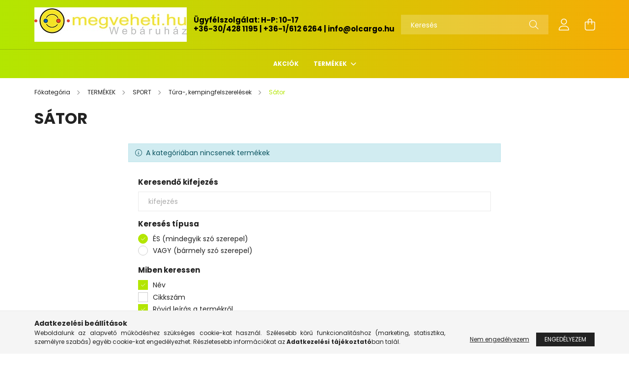

--- FILE ---
content_type: text/html; charset=UTF-8
request_url: https://megveheti.hu/Sator
body_size: 18196
content:
<!DOCTYPE html>
<html lang="hu">
<head>
    <meta charset="utf-8">
<meta name="description" content="Sátor, Túra-, kempingfelszerelések, SPORT, TERMÉKEK, A megveheti.hu webáruház háztartási-, egészség és szépségápolási kisgépek valamint játékok forgalmazásával ">
<meta name="robots" content="index, follow">
<meta http-equiv="X-UA-Compatible" content="IE=Edge">
<meta property="og:site_name" content="megveheti.hu Webáruház" />
<meta property="og:title" content="Sátor - Túra-, kempingfelszerelések - SPORT - TERMÉKEK - meg">
<meta property="og:description" content="Sátor, Túra-, kempingfelszerelések, SPORT, TERMÉKEK, A megveheti.hu webáruház háztartási-, egészség és szépségápolási kisgépek valamint játékok forgalmazásával ">
<meta property="og:type" content="website">
<meta property="og:url" content="https://megveheti.hu/Sator">
<meta name="mobile-web-app-capable" content="yes">
<meta name="apple-mobile-web-app-capable" content="yes">
<meta name="MobileOptimized" content="320">
<meta name="HandheldFriendly" content="true">

<title>Sátor - Túra-, kempingfelszerelések - SPORT - TERMÉKEK - meg</title>


<script>
var service_type="shop";
var shop_url_main="https://megveheti.hu";
var actual_lang="hu";
var money_len="0";
var money_thousend=" ";
var money_dec=",";
var shop_id=4211;
var unas_design_url="https:"+"/"+"/"+"megveheti.hu"+"/"+"!common_design"+"/"+"base"+"/"+"002103"+"/";
var unas_design_code='002103';
var unas_base_design_code='2100';
var unas_design_ver=4;
var unas_design_subver=4;
var unas_shop_url='https://megveheti.hu';
var responsive="yes";
var config_plus=new Array();
config_plus['product_tooltip']=1;
config_plus['money_type']='Ft';
config_plus['money_type_display']='Ft';
var lang_text=new Array();

var UNAS = UNAS || {};
UNAS.shop={"base_url":'https://megveheti.hu',"domain":'megveheti.hu',"username":'megveheti.unas.hu',"id":4211,"lang":'hu',"currency_type":'Ft',"currency_code":'HUF',"currency_rate":'1',"currency_length":0,"base_currency_length":0,"canonical_url":'https://megveheti.hu/Sator'};
UNAS.design={"code":'002103',"page":'product_list'};
UNAS.api_auth="02bf092a36bcd2eab14904f2cfab913b";
UNAS.customer={"email":'',"id":0,"group_id":0,"without_registration":0};
UNAS.shop["category_id"]="222874";
UNAS.shop["only_private_customer_can_purchase"] = false;
 

UNAS.text = {
    "button_overlay_close": `Bezár`,
    "popup_window": `Felugró ablak`,
    "list": `lista`,
    "updating_in_progress": `frissítés folyamatban`,
    "updated": `frissítve`,
    "is_opened": `megnyitva`,
    "is_closed": `bezárva`,
    "deleted": `törölve`,
    "consent_granted": `hozzájárulás megadva`,
    "consent_rejected": `hozzájárulás elutasítva`,
    "field_is_incorrect": `mező hibás`,
    "error_title": `Hiba!`,
    "product_variants": `termék változatok`,
    "product_added_to_cart": `A termék a kosárba került`,
    "product_added_to_cart_with_qty_problem": `A termékből csak [qty_added_to_cart] [qty_unit] került kosárba`,
    "product_removed_from_cart": `A termék törölve a kosárból`,
    "reg_title_name": `Név`,
    "reg_title_company_name": `Cégnév`,
    "number_of_items_in_cart": `Kosárban lévő tételek száma`,
    "cart_is_empty": `A kosár üres`,
    "cart_updated": `A kosár frissült`
};


UNAS.text["delete_from_compare"]= `Törlés összehasonlításból`;
UNAS.text["comparison"]= `Összehasonlítás`;

UNAS.text["delete_from_favourites"]= `Törlés a kedvencek közül`;
UNAS.text["add_to_favourites"]= `Kedvencekhez`;






window.lazySizesConfig=window.lazySizesConfig || {};
window.lazySizesConfig.loadMode=1;
window.lazySizesConfig.loadHidden=false;

window.dataLayer = window.dataLayer || [];
function gtag(){dataLayer.push(arguments)};
gtag('js', new Date());
</script>

<script src="https://megveheti.hu/!common_packages/jquery/jquery-3.2.1.js?mod_time=1759314984"></script>
<script src="https://megveheti.hu/!common_packages/jquery/plugins/migrate/migrate.js?mod_time=1759314984"></script>
<script src="https://megveheti.hu/!common_packages/jquery/plugins/autocomplete/autocomplete.js?mod_time=1759314984"></script>
<script src="https://megveheti.hu/!common_packages/jquery/plugins/tools/overlay/overlay.js?mod_time=1759314984"></script>
<script src="https://megveheti.hu/!common_packages/jquery/plugins/tools/toolbox/toolbox.expose.js?mod_time=1759314984"></script>
<script src="https://megveheti.hu/!common_packages/jquery/plugins/lazysizes/lazysizes.min.js?mod_time=1759314984"></script>
<script src="https://megveheti.hu/!common_packages/jquery/plugins/lazysizes/plugins/bgset/ls.bgset.min.js?mod_time=1759314984"></script>
<script src="https://megveheti.hu/!common_packages/jquery/own/shop_common/exploded/common.js?mod_time=1764831093"></script>
<script src="https://megveheti.hu/!common_packages/jquery/own/shop_common/exploded/common_overlay.js?mod_time=1759314984"></script>
<script src="https://megveheti.hu/!common_packages/jquery/own/shop_common/exploded/common_shop_popup.js?mod_time=1759314984"></script>
<script src="https://megveheti.hu/!common_packages/jquery/own/shop_common/exploded/page_product_list.js?mod_time=1759314984"></script>
<script src="https://megveheti.hu/!common_packages/jquery/own/shop_common/exploded/function_favourites.js?mod_time=1759314984"></script>
<script src="https://megveheti.hu/!common_packages/jquery/own/shop_common/exploded/function_compare.js?mod_time=1759314984"></script>
<script src="https://megveheti.hu/!common_packages/jquery/own/shop_common/exploded/function_product_print.js?mod_time=1759314984"></script>
<script src="https://megveheti.hu/!common_packages/jquery/own/shop_common/exploded/function_param_filter.js?mod_time=1764233415"></script>
<script src="https://megveheti.hu/!common_packages/jquery/plugins/hoverintent/hoverintent.js?mod_time=1759314984"></script>
<script src="https://megveheti.hu/!common_packages/jquery/own/shop_tooltip/shop_tooltip.js?mod_time=1759314984"></script>
<script src="https://megveheti.hu/!common_packages/jquery/plugins/responsive_menu/responsive_menu-unas.js?mod_time=1759314984"></script>
<script src="https://megveheti.hu/!common_design/base/002100/main.js?mod_time=1759314986"></script>
<script src="https://megveheti.hu/!common_packages/jquery/plugins/flickity/v3/flickity.pkgd.min.js?mod_time=1759314984"></script>
<script src="https://megveheti.hu/!common_packages/jquery/plugins/toastr/toastr.min.js?mod_time=1759314984"></script>
<script src="https://megveheti.hu/!common_packages/jquery/plugins/tippy/popper-2.4.4.min.js?mod_time=1759314984"></script>
<script src="https://megveheti.hu/!common_packages/jquery/plugins/tippy/tippy-bundle.umd.min.js?mod_time=1759314984"></script>

<link href="https://megveheti.hu/temp/shop_4211_f7a16b501610a0c1f9fe3294df280553.css?mod_time=1768822372" rel="stylesheet" type="text/css">

<link href="https://megveheti.hu/Sator" rel="canonical">
    <link id="favicon-32x32" rel="icon" type="image/png" href="https://megveheti.hu/!common_design/own/image/favicon_32x32.png" sizes="32x32">
    <link id="favicon-192x192" rel="icon" type="image/png" href="https://megveheti.hu/!common_design/own/image/favicon_192x192.png" sizes="192x192">
            <link rel="apple-touch-icon" href="https://megveheti.hu/!common_design/own/image/favicon_32x32.png" sizes="32x32">
        <link rel="apple-touch-icon" href="https://megveheti.hu/!common_design/own/image/favicon_192x192.png" sizes="192x192">
        <script>
        var google_consent=1;
    
        gtag('consent', 'default', {
           'ad_storage': 'denied',
           'ad_user_data': 'denied',
           'ad_personalization': 'denied',
           'analytics_storage': 'denied',
           'functionality_storage': 'denied',
           'personalization_storage': 'denied',
           'security_storage': 'granted'
        });

    
        gtag('consent', 'update', {
           'ad_storage': 'denied',
           'ad_user_data': 'denied',
           'ad_personalization': 'denied',
           'analytics_storage': 'denied',
           'functionality_storage': 'denied',
           'personalization_storage': 'denied',
           'security_storage': 'granted'
        });

        </script>
    <script async src="https://www.googletagmanager.com/gtag/js?id=UA-30121313-1"></script>    <script>
    gtag('config', 'UA-30121313-1');

        </script>
        <script>
    var google_analytics=1;

            gtag('event', 'view_item_list', {
              "currency": "HUF",
              "items": [
                                ],
              'non_interaction': true
        });
           </script>
           <script>
            gtag('config', 'AW-732937770');
        </script>
            <script>
        var google_ads=1;

                gtag('event','remarketing', {
            'ecomm_pagetype': 'category'        });
            </script>
    	<script>
	/* <![CDATA[ */
	$(document).ready(function() {
       $(document).bind("contextmenu",function(e) {
            return false;
       });
	});
	/* ]]> */
	</script>
	

    <meta content="width=device-width, initial-scale=1.0" name="viewport" />
    <link rel="preconnect" href="https://fonts.gstatic.com">
    <link rel="preload" href="https://fonts.googleapis.com/css2?family=Poppins:wght@400;700&display=swap" as="style" />
    <link rel="stylesheet" href="https://fonts.googleapis.com/css2?family=Poppins:wght@400;700&display=swap" media="print" onload="this.media='all'">
    <noscript>
        <link rel="stylesheet" href="https://fonts.googleapis.com/css2?family=Poppins:wght@400;700&display=swap" />
    </noscript>
    
    
    
    
    

    
    
    
            
        
        
        
        
        
    
    
</head>




<body class='design_ver4 design_subver1 design_subver2 design_subver3 design_subver4' id="ud_shop_art">
<div id="image_to_cart" style="display:none; position:absolute; z-index:100000;"></div>
<div class="overlay_common overlay_warning" id="overlay_cart_add"></div>
<script>$(document).ready(function(){ overlay_init("cart_add",{"onBeforeLoad":false}); });</script>
<div class="overlay_common overlay_dialog" id="overlay_save_filter"></div>
<script>$(document).ready(function(){ overlay_init("save_filter",{"closeOnEsc":true,"closeOnClick":true}); });</script>
<div id="overlay_login_outer"></div>	
	<script>
	$(document).ready(function(){
	    var login_redir_init="";

		$("#overlay_login_outer").overlay({
			onBeforeLoad: function() {
                var login_redir_temp=login_redir_init;
                if (login_redir_act!="") {
                    login_redir_temp=login_redir_act;
                    login_redir_act="";
                }

									$.ajax({
						type: "GET",
						async: true,
						url: "https://megveheti.hu/shop_ajax/ajax_popup_login.php",
						data: {
							shop_id:"4211",
							lang_master:"hu",
                            login_redir:login_redir_temp,
							explicit:"ok",
							get_ajax:"1"
						},
						success: function(data){
							$("#overlay_login_outer").html(data);
							if (unas_design_ver >= 5) $("#overlay_login_outer").modal('show');
							$('#overlay_login1 input[name=shop_pass_login]').keypress(function(e) {
								var code = e.keyCode ? e.keyCode : e.which;
								if(code.toString() == 13) {		
									document.form_login_overlay.submit();		
								}	
							});	
						}
					});
								},
			top: 50,
			mask: {
	color: "#000000",
	loadSpeed: 200,
	maskId: "exposeMaskOverlay",
	opacity: 0.7
},
			closeOnClick: (config_plus['overlay_close_on_click_forced'] === 1),
			onClose: function(event, overlayIndex) {
				$("#login_redir").val("");
			},
			load: false
		});
		
			});
	function overlay_login() {
		$(document).ready(function(){
			$("#overlay_login_outer").overlay().load();
		});
	}
	function overlay_login_remind() {
        if (unas_design_ver >= 5) {
            $("#overlay_remind").overlay().load();
        } else {
            $(document).ready(function () {
                $("#overlay_login_outer").overlay().close();
                setTimeout('$("#overlay_remind").overlay().load();', 250);
            });
        }
	}

    var login_redir_act="";
    function overlay_login_redir(redir) {
        login_redir_act=redir;
        $("#overlay_login_outer").overlay().load();
    }
	</script>  
	<div class="overlay_common overlay_info" id="overlay_remind"></div>
<script>$(document).ready(function(){ overlay_init("remind",[]); });</script>

	<script>
    	function overlay_login_error_remind() {
		$(document).ready(function(){
			load_login=0;
			$("#overlay_error").overlay().close();
			setTimeout('$("#overlay_remind").overlay().load();', 250);	
		});
	}
	</script>  
	<div class="overlay_common overlay_info" id="overlay_newsletter"></div>
<script>$(document).ready(function(){ overlay_init("newsletter",[]); });</script>

<script>
function overlay_newsletter() {
    $(document).ready(function(){
        $("#overlay_newsletter").overlay().load();
    });
}
</script>
<div class="overlay_common overlay_error" id="overlay_script"></div>
<script>$(document).ready(function(){ overlay_init("script",[]); });</script>
    <script>
    $(document).ready(function() {
        $.ajax({
            type: "GET",
            url: "https://megveheti.hu/shop_ajax/ajax_stat.php",
            data: {master_shop_id:"4211",get_ajax:"1"}
        });
    });
    </script>
    

<div id="container" class="no-slideshow  page_shop_art_222874 filter-not-exists">
            <header class="header position-relative">
            
            <div class="header-inner">
                <div class="header-container container">
                    <div class="row gutters-5 flex-nowrap justify-content-center align-items-center">
                            <div id="header_logo_img" class="js-element logo col-auto flex-shrink-1 order-2 order-xl-1" data-element-name="header_logo">
        <div class="header_logo-img-container">
            <div class="header_logo-img-wrapper">
                                                            <a href="https://megveheti.hu/">                        <picture>
                                                                                    <img                                  width="310" height="70"
                                                                  src="https://megveheti.hu/!common_design/custom/megveheti.unas.hu/element/layout_hu_header_logo-300x80_1_default.jpg?time=1707673221"
                                 srcset="https://megveheti.hu/!common_design/custom/megveheti.unas.hu/element/layout_hu_header_logo-300x80_1_default.jpg?time=1707673221 1x"
                                 alt="megveheti.hu Webáruház"/>
                        </picture>
                        </a>                                                </div>
        </div>
    </div>


                        <div class="header__left col-auto col-xl order-1 order-xl-2">
                            <div class="d-flex align-items-center justify-content-center">
                                <button type="button" class="hamburger__btn js-hamburger-btn dropdown--btn d-xl-none" id="hamburger__btn" aria-label="hamburger button" data-btn-for=".hamburger__dropdown">
                                    <span class="hamburger__btn-icon icon--hamburger"></span>
                                </button>
                                    <div class="js-element header_text_section_2 d-none d-xl-block" data-element-name="header_text_section_2">
        <div class="element__content ">
                            <div class="element__html slide-1"><p><span style="color: #000000; font-size: 15px;"><strong>Ügyfélszolgálat: H-P: 10-17</strong><strong></strong></span></p>
<p><span style="color: #000000; font-size: 15px;"><strong><a href="tel:+36-30/428-1195" style="color: #000000;">+36-30/428 1195</a></strong><strong> | <a href="tel:+36-30/428-1195" style="color: #000000;">+36-1/612 6264</a> | <a href="mailto:info@olcargo.hu" style="color: #000000;">info@olcargo.hu</a></strong></span></p></div>
                    </div>
    </div>

                            </div>
                        </div>

                        <div class="header__right col col-xl-auto order-3 py-3 py-lg-5">
                            <div class="d-flex align-items-center justify-content-end">
                                
                                
                                <div class="search-open-btn d-block d-lg-none icon--search text-center" onclick="toggleSearch();"></div>
                                <div class="search__container">
                                    <div class="search-box position-relative ml-auto container px-0 browser-is-chrome" id="box_search_content">
    <form name="form_include_search" id="form_include_search" action="https://megveheti.hu/shop_search.php" method="get">
        <div class="box-search-group mb-0">
            <input data-stay-visible-breakpoint="992" name="search" id="box_search_input" value=""
                   aria-label="Keresés" pattern=".{3,100}" title="Hosszabb kereső kifejezést írjon be!" placeholder="Keresés"
                   type="text" maxlength="100" class="ac_input form-control js-search-input" autocomplete="off" required            >
            <div class="search-box__search-btn-outer input-group-append" title="Keresés">
                <button class="search-btn" aria-label="Keresés">
                    <span class="search-btn-icon icon--search"></span>
                </button>
            </div>
            <div class="search__loading">
                <div class="loading-spinner--small"></div>
            </div>
        </div>
        <div class="search-box__mask"></div>
    </form>
    <div class="ac_results"></div>
</div>
<script>
    $(document).ready(function(){
        $(document).on('smartSearchInputLoseFocus', function(){
            if ($('.js-search-smart-autocomplete').length>0) {
                setTimeout(function(){
                    let height = $(window).height() - ($('.js-search-smart-autocomplete').offset().top - $(window).scrollTop()) - 20;
                    $('.search-smart-autocomplete').css('max-height', height + 'px');
                }, 300);
            }
        });
    });
</script>



                                </div>
                                <div class="profil__container">
                                                <div class="profile">
            <button type="button" class="profile__btn js-profile-btn dropdown--btn" id="profile__btn" data-orders="https://megveheti.hu/shop_order_track.php" aria-label="profile button" data-btn-for=".profile__dropdown">
                <span class="profile__btn-icon icon--head"></span>
            </button>
        </div>
    
                                </div>
                                <div class="cart-box__container pr-3 pr-xl-0">
                                    <button class="cart-box__btn dropdown--btn" aria-label="cart button" type="button" data-btn-for=".cart-box__dropdown">
                                        <span class="cart-box__btn-icon icon--cart">
                                                <span id='box_cart_content' class='cart-box'>            </span>
                                        </span>
                                    </button>
                                </div>
                            </div>
                        </div>
                    </div>
                </div>
            </div>
                            <div class="header-menus d-none d-xl-block">
                    <div class="container text-center position-relative">
                        <ul class="main-menus d-none d-lg-flex justify-content-center text-left js-main-menus-content cat-menus level-0 plus-menus level-0" data-level="0">
                                <li class='cat-menu  is-spec-item js-cat-menu-akcio' data-id="akcio">

        <span class="cat-menu__name font-weight-bold">
                            <a class='cat-menu__link font-weight-bold' href='https://megveheti.hu/shop_artspec.php?artspec=1' >
                            Akciók            </a>
        </span>

            </li>
    <li class='cat-menu  has-child js-cat-menu-165354' data-id="165354">

        <span class="cat-menu__name font-weight-bold">
                            <a class='cat-menu__link font-weight-bold' href='#' >
                            TERMÉKEK            </a>
        </span>

        			    <div class="cat-menu__sublist js-sublist level-1 ">
        <div class="sublist-inner js-sublist-inner ps__child--consume">
            <div class="cat-menu__sublist-inner d-flex">
                <div class="flex-grow-1">
                    <ul class="cat-menus level-1 row" data-level="cat-level-1">
                                                    <li class="col-2 mb-5 cat-menu has-child js-cat-menu-942762" data-id="942762">
                                <span class="cat-menu__name text-uppercase font-weight-bold" >
                                    <a class="cat-menu__link" href="https://megveheti.hu/sct/942762/AUTOFELSZERELES" >
                                    AUTÓFELSZERELÉS
                                                                            </a>
                                </span>
                                                                        <div class="cat-menu__list level-2">
        <ul class="cat-menus level-2" data-level="cat-level-2">
                            <li class="cat-menu js-cat-menu-589718" data-id="589718">
                    <span class="cat-menu__name" >
                        <a class="cat-menu__link" href="https://megveheti.hu/spl/589718/Akkumulator-tolto" >                        Akkumulátor töltő
                                                    </a>                    </span>
                                    </li>
                            <li class="cat-menu js-cat-menu-723227" data-id="723227">
                    <span class="cat-menu__name" >
                        <a class="cat-menu__link" href="https://megveheti.hu/spl/723227/Autoporszivo" >                        Autóporszívó
                                                    </a>                    </span>
                                    </li>
                            <li class="cat-menu js-cat-menu-107803" data-id="107803">
                    <span class="cat-menu__name" >
                        <a class="cat-menu__link" href="https://megveheti.hu/spl/107803/Egyeb-autos-tartozek" >                        Egyéb autós tartozék
                                                    </a>                    </span>
                                    </li>
                                </ul>
    </div>


                                                            </li>
                                                    <li class="col-2 mb-5 cat-menu js-cat-menu-381413" data-id="381413">
                                <span class="cat-menu__name text-uppercase font-weight-bold" >
                                    <a class="cat-menu__link" href="https://megveheti.hu/spl/381413/BABA-MAMA" >
                                    BABA - MAMA
                                                                            </a>
                                </span>
                                                            </li>
                                                    <li class="col-2 mb-5 cat-menu has-child js-cat-menu-652921" data-id="652921">
                                <span class="cat-menu__name text-uppercase font-weight-bold" >
                                    <a class="cat-menu__link" href="https://megveheti.hu/sct/652921/BARKACSGEP-SZERSZAM" >
                                    BARKÁCSGÉP, SZERSZÁM
                                                                            </a>
                                </span>
                                                                        <div class="cat-menu__list level-2">
        <ul class="cat-menus level-2" data-level="cat-level-2">
                            <li class="cat-menu js-cat-menu-560687" data-id="560687">
                    <span class="cat-menu__name" >
                        <a class="cat-menu__link" href="https://megveheti.hu/Aramfejleszto" >                        Áramfejlesztő
                                                    </a>                    </span>
                                    </li>
                            <li class="cat-menu js-cat-menu-349914" data-id="349914">
                    <span class="cat-menu__name" >
                        <a class="cat-menu__link" href="https://megveheti.hu/Betonkevero" >                        Betonkeverő
                                                    </a>                    </span>
                                    </li>
                            <li class="cat-menu js-cat-menu-867846" data-id="867846">
                    <span class="cat-menu__name" >
                        <a class="cat-menu__link" href="https://megveheti.hu/Csiszolo-gyalu-maro" >                        Csiszoló, gyalu, köszörű, maró, polírozó
                                                    </a>                    </span>
                                    </li>
                            <li class="cat-menu js-cat-menu-324516" data-id="324516">
                    <span class="cat-menu__name" >
                        <a class="cat-menu__link" href="https://megveheti.hu/Esztergagep" >                        Esztergagép
                                                    </a>                    </span>
                                    </li>
                            <li class="cat-menu js-cat-menu-925806" data-id="925806">
                    <span class="cat-menu__name" >
                        <a class="cat-menu__link" href="https://megveheti.hu/Furogep-csavarbehajto" >                        Fúrógép, csavarbehajtó
                                                    </a>                    </span>
                                    </li>
                            <li class="cat-menu js-cat-menu-759193" data-id="759193">
                    <span class="cat-menu__name" >
                        <a class="cat-menu__link" href="https://megveheti.hu/Furesz-vagogep" >                        Fűrész, vágógép
                                                    </a>                    </span>
                                    </li>
                            <li class="cat-menu js-cat-menu-103289" data-id="103289">
                    <span class="cat-menu__name" >
                        <a class="cat-menu__link" href="https://megveheti.hu/hegeszto-forraszto" >                        Hegesztő, forrasztó
                                                    </a>                    </span>
                                    </li>
                                        <li class="cat-menu">
                    <a class="cat-menu__link cat-menu__all-cat font-s icon--a-chevron-right" href="https://megveheti.hu/sct/652921/BARKACSGEP-SZERSZAM">További kategóriák</a>
                </li>
                    </ul>
    </div>


                                                            </li>
                                                    <li class="col-2 mb-5 cat-menu js-cat-menu-247161" data-id="247161">
                                <span class="cat-menu__name text-uppercase font-weight-bold" >
                                    <a class="cat-menu__link" href="https://megveheti.hu/spl/247161/BIZTONSAGTECHNIKA" >
                                    BIZTONSÁGTECHNIKA
                                                                            </a>
                                </span>
                                                            </li>
                                                    <li class="col-2 mb-5 cat-menu has-child js-cat-menu-468709" data-id="468709">
                                <span class="cat-menu__name text-uppercase font-weight-bold" >
                                    <a class="cat-menu__link" href="https://megveheti.hu/sct/468709/EGESZSEG-ES-SZEPSEGAPOLAS" >
                                    EGÉSZSÉG ÉS SZÉPSÉGÁPOLÁS
                                                                            </a>
                                </span>
                                                                        <div class="cat-menu__list level-2">
        <ul class="cat-menus level-2" data-level="cat-level-2">
                            <li class="cat-menu js-cat-menu-614447" data-id="614447">
                    <span class="cat-menu__name" >
                        <a class="cat-menu__link" href="https://megveheti.hu/spl/614447/Hoterapia" >                        Hőterápia
                                                    </a>                    </span>
                                    </li>
                            <li class="cat-menu js-cat-menu-839680" data-id="839680">
                    <span class="cat-menu__name" >
                        <a class="cat-menu__link" href="https://megveheti.hu/spl/839680/Inhalator" >                        Inhalátor
                                                    </a>                    </span>
                                    </li>
                            <li class="cat-menu js-cat-menu-984889" data-id="984889">
                    <span class="cat-menu__name" >
                        <a class="cat-menu__link" href="https://megveheti.hu/spl/984889/Kozmetika" >                        Kozmetika
                                                    </a>                    </span>
                                    </li>
                            <li class="cat-menu js-cat-menu-307432" data-id="307432">
                    <span class="cat-menu__name" >
                        <a class="cat-menu__link" href="https://megveheti.hu/spl/307432/Lazmero" >                        Lázmérő
                                                    </a>                    </span>
                                    </li>
                            <li class="cat-menu js-cat-menu-378780" data-id="378780">
                    <span class="cat-menu__name" >
                        <a class="cat-menu__link" href="https://megveheti.hu/spl/378780/Parasito-paramentesito-legtisztito" >                        Párásító, páramentesítő, légtisztitó
                                                    </a>                    </span>
                                    </li>
                            <li class="cat-menu js-cat-menu-486133" data-id="486133">
                    <span class="cat-menu__name" >
                        <a class="cat-menu__link" href="https://megveheti.hu/spl/486133/Szemelymerleg" >                        Személymérleg
                                                    </a>                    </span>
                                    </li>
                            <li class="cat-menu js-cat-menu-378970" data-id="378970">
                    <span class="cat-menu__name" >
                        <a class="cat-menu__link" href="https://megveheti.hu/sct/378970/Szepsegapolasi-kisgep" >                        Szépségápolási kisgép
                                                    </a>                    </span>
                                    </li>
                                        <li class="cat-menu">
                    <a class="cat-menu__link cat-menu__all-cat font-s icon--a-chevron-right" href="https://megveheti.hu/sct/468709/EGESZSEG-ES-SZEPSEGAPOLAS">További kategóriák</a>
                </li>
                    </ul>
    </div>


                                                            </li>
                                                    <li class="col-2 mb-5 cat-menu has-child js-cat-menu-690714" data-id="690714">
                                <span class="cat-menu__name text-uppercase font-weight-bold" >
                                    <a class="cat-menu__link" href="https://megveheti.hu/sct/690714/HAZTARTASI-KISGEP" >
                                    HÁZTARTÁSI KISGÉP
                                                                            </a>
                                </span>
                                                                        <div class="cat-menu__list level-2">
        <ul class="cat-menus level-2" data-level="cat-level-2">
                            <li class="cat-menu js-cat-menu-422786" data-id="422786">
                    <span class="cat-menu__name" >
                        <a class="cat-menu__link" href="https://megveheti.hu/spl/422786/Futo-es-hutokeszulek" >                        Fűtő- és hűtőkészülék
                                                    </a>                    </span>
                                    </li>
                            <li class="cat-menu js-cat-menu-133403" data-id="133403">
                    <span class="cat-menu__name" >
                        <a class="cat-menu__link" href="https://megveheti.hu/spl/133403/Konyhai-eszkoz" >                        Konyhai eszköz
                                                    </a>                    </span>
                                    </li>
                            <li class="cat-menu js-cat-menu-771204" data-id="771204">
                    <span class="cat-menu__name" >
                        <a class="cat-menu__link" href="https://megveheti.hu/sct/771204/Konyhai-kisgep" >                        Konyhai kisgép
                                                    </a>                    </span>
                                    </li>
                            <li class="cat-menu js-cat-menu-632918" data-id="632918">
                    <span class="cat-menu__name" >
                        <a class="cat-menu__link" href="https://megveheti.hu/spl/632918/Mosogep" >                        Mosógép
                                                    </a>                    </span>
                                    </li>
                            <li class="cat-menu js-cat-menu-587385" data-id="587385">
                    <span class="cat-menu__name" >
                        <a class="cat-menu__link" href="https://megveheti.hu/spl/587385/Takaritogep-porszivo" >                        Takarítógép, porszívó
                                                    </a>                    </span>
                                    </li>
                            <li class="cat-menu js-cat-menu-502822" data-id="502822">
                    <span class="cat-menu__name" >
                        <a class="cat-menu__link" href="https://megveheti.hu/spl/502822/Varrogep" >                        Varrógép
                                                    </a>                    </span>
                                    </li>
                            <li class="cat-menu js-cat-menu-510189" data-id="510189">
                    <span class="cat-menu__name" >
                        <a class="cat-menu__link" href="https://megveheti.hu/spl/510189/Vasalo" >                        Vasaló
                                                    </a>                    </span>
                                    </li>
                                        <li class="cat-menu">
                    <a class="cat-menu__link cat-menu__all-cat font-s icon--a-chevron-right" href="https://megveheti.hu/sct/690714/HAZTARTASI-KISGEP">További kategóriák</a>
                </li>
                    </ul>
    </div>


                                                            </li>
                                                    <li class="col-2 mb-5 cat-menu has-child js-cat-menu-544924" data-id="544924">
                                <span class="cat-menu__name text-uppercase font-weight-bold" >
                                    <a class="cat-menu__link" href="https://megveheti.hu/sct/544924/HAZTARTASI-NAGYGEP" >
                                    HÁZTARTÁSI NAGYGÉP
                                                                            </a>
                                </span>
                                                                        <div class="cat-menu__list level-2">
        <ul class="cat-menus level-2" data-level="cat-level-2">
                            <li class="cat-menu js-cat-menu-879067" data-id="879067">
                    <span class="cat-menu__name" >
                        <a class="cat-menu__link" href="https://megveheti.hu/sct/879067/Beepitheto-termekek" >                        Beépíthető termékek
                                                    </a>                    </span>
                                    </li>
                            <li class="cat-menu js-cat-menu-643857" data-id="643857">
                    <span class="cat-menu__name" >
                        <a class="cat-menu__link" href="https://megveheti.hu/sct/643857/Szabadonallo-termekek" >                        Szabadonálló termékek
                                                    </a>                    </span>
                                    </li>
                            <li class="cat-menu js-cat-menu-979663" data-id="979663">
                    <span class="cat-menu__name" >
                        <a class="cat-menu__link" href="https://megveheti.hu/spl/979663/Forroviztarolo" >                        Forróvíztároló
                                                    </a>                    </span>
                                    </li>
                                </ul>
    </div>


                                                            </li>
                                                    <li class="col-2 mb-5 cat-menu has-child js-cat-menu-555298" data-id="555298">
                                <span class="cat-menu__name text-uppercase font-weight-bold" >
                                    <a class="cat-menu__link" href="https://megveheti.hu/sct/555298/IRODA-ES-SZAMITASTECHNIKA" >
                                    IRODA ÉS SZÁMÍTÁSTECHNIKA
                                                                            </a>
                                </span>
                                                                        <div class="cat-menu__list level-2">
        <ul class="cat-menus level-2" data-level="cat-level-2">
                            <li class="cat-menu js-cat-menu-636314" data-id="636314">
                    <span class="cat-menu__name" >
                        <a class="cat-menu__link" href="https://megveheti.hu/spl/636314/Anyagmozgatas" >                        Anyagmozgatás
                                                    </a>                    </span>
                                    </li>
                            <li class="cat-menu js-cat-menu-255772" data-id="255772">
                    <span class="cat-menu__name" >
                        <a class="cat-menu__link" href="https://megveheti.hu/Arazogep" >                        Árazógép
                                                    </a>                    </span>
                                    </li>
                            <li class="cat-menu js-cat-menu-736603" data-id="736603">
                    <span class="cat-menu__name" >
                        <a class="cat-menu__link" href="https://megveheti.hu/spl/736603/Billentyu-eger" >                        Billentyű, egér
                                                    </a>                    </span>
                                    </li>
                            <li class="cat-menu js-cat-menu-590623" data-id="590623">
                    <span class="cat-menu__name" >
                        <a class="cat-menu__link" href="https://megveheti.hu/spl/590623/Diktafon" >                        Diktafon
                                                    </a>                    </span>
                                    </li>
                            <li class="cat-menu js-cat-menu-495048" data-id="495048">
                    <span class="cat-menu__name" >
                        <a class="cat-menu__link" href="https://megveheti.hu/spl/495048/Fax" >                        Fax 
                                                    </a>                    </span>
                                    </li>
                            <li class="cat-menu js-cat-menu-622559" data-id="622559">
                    <span class="cat-menu__name" >
                        <a class="cat-menu__link" href="https://megveheti.hu/spl/622559/Halozati-eszkoz" >                        Hálózati eszköz
                                                    </a>                    </span>
                                    </li>
                            <li class="cat-menu js-cat-menu-504190" data-id="504190">
                    <span class="cat-menu__name" >
                        <a class="cat-menu__link" href="https://megveheti.hu/spl/504190/Higieniai-eszkoz" >                        Higiéniai eszköz
                                                    </a>                    </span>
                                    </li>
                                        <li class="cat-menu">
                    <a class="cat-menu__link cat-menu__all-cat font-s icon--a-chevron-right" href="https://megveheti.hu/sct/555298/IRODA-ES-SZAMITASTECHNIKA">További kategóriák</a>
                </li>
                    </ul>
    </div>


                                                            </li>
                                                    <li class="col-2 mb-5 cat-menu has-child js-cat-menu-630055" data-id="630055">
                                <span class="cat-menu__name text-uppercase font-weight-bold" >
                                    <a class="cat-menu__link" href="https://megveheti.hu/sct/630055/JATEK" >
                                    JÁTÉK
                                                                            </a>
                                </span>
                                                                        <div class="cat-menu__list level-2">
        <ul class="cat-menus level-2" data-level="cat-level-2">
                            <li class="cat-menu js-cat-menu-755021" data-id="755021">
                    <span class="cat-menu__name" >
                        <a class="cat-menu__link" href="https://megveheti.hu/spl/755021/Babajatek" >                        Babajáték
                                                    </a>                    </span>
                                    </li>
                            <li class="cat-menu js-cat-menu-819796" data-id="819796">
                    <span class="cat-menu__name" >
                        <a class="cat-menu__link" href="https://megveheti.hu/Elektromos-jarmu" >                        Elektromos jármű
                                                    </a>                    </span>
                                    </li>
                            <li class="cat-menu js-cat-menu-105762" data-id="105762">
                    <span class="cat-menu__name" >
                        <a class="cat-menu__link" href="https://megveheti.hu/spl/105762/Elektronikus-jatek" >                        Elektronikus játék
                                                    </a>                    </span>
                                    </li>
                            <li class="cat-menu js-cat-menu-505088" data-id="505088">
                    <span class="cat-menu__name" >
                        <a class="cat-menu__link" href="https://megveheti.hu/spl/505088/Epitojatek" >                        Építőjáték
                                                    </a>                    </span>
                                    </li>
                            <li class="cat-menu js-cat-menu-699904" data-id="699904">
                    <span class="cat-menu__name" >
                        <a class="cat-menu__link" href="https://megveheti.hu/spl/699904/Interaktiv-jatek" >                        Interaktív játék
                                                    </a>                    </span>
                                    </li>
                            <li class="cat-menu js-cat-menu-321174" data-id="321174">
                    <span class="cat-menu__name" >
                        <a class="cat-menu__link" href="https://megveheti.hu/spl/321174/Jatekfigura-plussjatek" >                        Játékfigura, plüssjáték
                                                    </a>                    </span>
                                    </li>
                            <li class="cat-menu js-cat-menu-195558" data-id="195558">
                    <span class="cat-menu__name" >
                        <a class="cat-menu__link" href="https://megveheti.hu/spl/195558/Kerti-jatek" >                        Kerti játék
                                                    </a>                    </span>
                                    </li>
                                        <li class="cat-menu">
                    <a class="cat-menu__link cat-menu__all-cat font-s icon--a-chevron-right" href="https://megveheti.hu/sct/630055/JATEK">További kategóriák</a>
                </li>
                    </ul>
    </div>


                                                            </li>
                                                    <li class="col-2 mb-5 cat-menu has-child js-cat-menu-140505" data-id="140505">
                                <span class="cat-menu__name text-uppercase font-weight-bold" >
                                    <a class="cat-menu__link" href="https://megveheti.hu/sct/140505/KARACSONYI-DEKORACIO" >
                                    KARÁCSONYI DEKORÁCIÓ
                                                                            </a>
                                </span>
                                                                        <div class="cat-menu__list level-2">
        <ul class="cat-menus level-2" data-level="cat-level-2">
                            <li class="cat-menu js-cat-menu-277268" data-id="277268">
                    <span class="cat-menu__name" >
                        <a class="cat-menu__link" href="https://megveheti.hu/Karacsonyfa-talp" >                        Karácsonyfa talp
                                                    </a>                    </span>
                                    </li>
                            <li class="cat-menu js-cat-menu-409042" data-id="409042">
                    <span class="cat-menu__name" >
                        <a class="cat-menu__link" href="https://megveheti.hu/spl/409042/Mufenyok" >                        Műfenyők
                                                    </a>                    </span>
                                    </li>
                                </ul>
    </div>


                                                            </li>
                                                    <li class="col-2 mb-5 cat-menu has-child js-cat-menu-132763" data-id="132763">
                                <span class="cat-menu__name text-uppercase font-weight-bold" >
                                    <a class="cat-menu__link" href="https://megveheti.hu/sct/132763/KERT-HOBBY" >
                                    KERT, HOBBY
                                                                            </a>
                                </span>
                                                                        <div class="cat-menu__list level-2">
        <ul class="cat-menus level-2" data-level="cat-level-2">
                            <li class="cat-menu js-cat-menu-106964" data-id="106964">
                    <span class="cat-menu__name" >
                        <a class="cat-menu__link" href="https://megveheti.hu/spl/106964/Grill" >                        Grill
                                                    </a>                    </span>
                                    </li>
                            <li class="cat-menu js-cat-menu-514617" data-id="514617">
                    <span class="cat-menu__name" >
                        <a class="cat-menu__link" href="https://megveheti.hu/spl/514617/Kerti-butor" >                        Kerti bútor
                                                    </a>                    </span>
                                    </li>
                            <li class="cat-menu js-cat-menu-394735" data-id="394735">
                    <span class="cat-menu__name" >
                        <a class="cat-menu__link" href="https://megveheti.hu/spl/394735/Kerti-eszkoz" >                        Kerti eszköz
                                                    </a>                    </span>
                                    </li>
                            <li class="cat-menu js-cat-menu-868523" data-id="868523">
                    <span class="cat-menu__name" >
                        <a class="cat-menu__link" href="https://megveheti.hu/sct/868523/Kerti-gep" >                        Kerti gép
                                                    </a>                    </span>
                                    </li>
                            <li class="cat-menu js-cat-menu-973689" data-id="973689">
                    <span class="cat-menu__name" >
                        <a class="cat-menu__link" href="https://megveheti.hu/spl/973689/Kerti-tarolo" >                        Kerti tároló
                                                    </a>                    </span>
                                    </li>
                            <li class="cat-menu js-cat-menu-204565" data-id="204565">
                    <span class="cat-menu__name" >
                        <a class="cat-menu__link" href="https://megveheti.hu/kerti-to" >                        Kerti tó
                                                    </a>                    </span>
                                    </li>
                            <li class="cat-menu js-cat-menu-328832" data-id="328832">
                    <span class="cat-menu__name" >
                        <a class="cat-menu__link" href="https://megveheti.hu/Kisallat-birodalom" >                        Kisállat birodalom
                                                    </a>                    </span>
                                    </li>
                                        <li class="cat-menu">
                    <a class="cat-menu__link cat-menu__all-cat font-s icon--a-chevron-right" href="https://megveheti.hu/sct/132763/KERT-HOBBY">További kategóriák</a>
                </li>
                    </ul>
    </div>


                                                            </li>
                                                    <li class="col-2 mb-5 cat-menu has-child js-cat-menu-452097" data-id="452097">
                                <span class="cat-menu__name text-uppercase font-weight-bold" >
                                    <a class="cat-menu__link" href="https://megveheti.hu/sct/452097/HAZTARTAS-OTTHON-LAKASFELSZERELES" >
                                    HÁZTARTÁS, OTTHON, LAKÁSFELSZERELÉS
                                                                            </a>
                                </span>
                                                                        <div class="cat-menu__list level-2">
        <ul class="cat-menus level-2" data-level="cat-level-2">
                            <li class="cat-menu js-cat-menu-692902" data-id="692902">
                    <span class="cat-menu__name" >
                        <a class="cat-menu__link" href="https://megveheti.hu/spl/692902/Arnyekolo" >                        Árnyékoló
                                                    </a>                    </span>
                                    </li>
                            <li class="cat-menu js-cat-menu-871013" data-id="871013">
                    <span class="cat-menu__name" >
                        <a class="cat-menu__link" href="https://megveheti.hu/sct/871013/Epitkezes-felujitas" >                         Építkezés, felújítás
                                                    </a>                    </span>
                                    </li>
                            <li class="cat-menu js-cat-menu-664413" data-id="664413">
                    <span class="cat-menu__name" >
                        <a class="cat-menu__link" href="https://megveheti.hu/Furdoszoba" >                        Fürdőszoba
                                                    </a>                    </span>
                                    </li>
                            <li class="cat-menu js-cat-menu-825326" data-id="825326">
                    <span class="cat-menu__name" >
                        <a class="cat-menu__link" href="https://megveheti.hu/spl/825326/Hulladektarolas" >                        Hulladéktárolás
                                                    </a>                    </span>
                                    </li>
                            <li class="cat-menu js-cat-menu-569927" data-id="569927">
                    <span class="cat-menu__name" >
                        <a class="cat-menu__link" href="https://megveheti.hu/spl/569927/Butor-lakberendezes" >                        Bútor, lakberendezés
                                                    </a>                    </span>
                                    </li>
                            <li class="cat-menu js-cat-menu-335931" data-id="335931">
                    <span class="cat-menu__name" >
                        <a class="cat-menu__link" href="https://megveheti.hu/spl/335931/Letra" >                        Létra
                                                    </a>                    </span>
                                    </li>
                            <li class="cat-menu js-cat-menu-220653" data-id="220653">
                    <span class="cat-menu__name" >
                        <a class="cat-menu__link" href="https://megveheti.hu/spl/220653/Postalada" >                        Postaláda
                                                    </a>                    </span>
                                    </li>
                                        <li class="cat-menu">
                    <a class="cat-menu__link cat-menu__all-cat font-s icon--a-chevron-right" href="https://megveheti.hu/sct/452097/HAZTARTAS-OTTHON-LAKASFELSZERELES">További kategóriák</a>
                </li>
                    </ul>
    </div>


                                                            </li>
                                                    <li class="col-2 mb-5 cat-menu has-child js-cat-menu-515769" data-id="515769">
                                <span class="cat-menu__name text-uppercase font-weight-bold" >
                                    <a class="cat-menu__link" href="https://megveheti.hu/sct/515769/MAKETT" >
                                    MAKETT
                                                                            </a>
                                </span>
                                                                        <div class="cat-menu__list level-2">
        <ul class="cat-menus level-2" data-level="cat-level-2">
                            <li class="cat-menu js-cat-menu-766888" data-id="766888">
                    <span class="cat-menu__name" >
                        <a class="cat-menu__link" href="https://megveheti.hu/Auto" >                        Autó
                                                    </a>                    </span>
                                    </li>
                            <li class="cat-menu js-cat-menu-128130" data-id="128130">
                    <span class="cat-menu__name" >
                        <a class="cat-menu__link" href="https://megveheti.hu/Katonai-jarmu" >                        Katonai jármű
                                                    </a>                    </span>
                                    </li>
                            <li class="cat-menu js-cat-menu-953929" data-id="953929">
                    <span class="cat-menu__name" >
                        <a class="cat-menu__link" href="https://megveheti.hu/Hajo" >                        Hajó
                                                    </a>                    </span>
                                    </li>
                            <li class="cat-menu js-cat-menu-270876" data-id="270876">
                    <span class="cat-menu__name" >
                        <a class="cat-menu__link" href="https://megveheti.hu/Repulo" >                        Repülő
                                                    </a>                    </span>
                                    </li>
                                </ul>
    </div>


                                                            </li>
                                                    <li class="col-2 mb-5 cat-menu has-child js-cat-menu-860072" data-id="860072">
                                <span class="cat-menu__name text-uppercase font-weight-bold" >
                                    <a class="cat-menu__link" href="https://megveheti.hu/sct/860072/SPORT" >
                                    SPORT
                                                                            </a>
                                </span>
                                                                        <div class="cat-menu__list level-2">
        <ul class="cat-menus level-2" data-level="cat-level-2">
                            <li class="cat-menu js-cat-menu-502246" data-id="502246">
                    <span class="cat-menu__name" >
                        <a class="cat-menu__link" href="https://megveheti.hu/spl/502246/Fitnesz-eszkozok" >                        Fitnesz eszközök
                                                    </a>                    </span>
                                    </li>
                            <li class="cat-menu js-cat-menu-656974" data-id="656974">
                    <span class="cat-menu__name" >
                        <a class="cat-menu__link" href="https://megveheti.hu/Roller" >                        Kerékpár, Roller
                                                    </a>                    </span>
                                    </li>
                            <li class="cat-menu js-cat-menu-342343" data-id="342343">
                    <span class="cat-menu__name" >
                        <a class="cat-menu__link" href="https://megveheti.hu/spl/342343/Labdajatek" >                        Labdajáték
                                                    </a>                    </span>
                                    </li>
                            <li class="cat-menu js-cat-menu-234372" data-id="234372">
                    <span class="cat-menu__name" >
                        <a class="cat-menu__link" href="https://megveheti.hu/spl/234372/Teli-sport" >                        Téli sport
                                                    </a>                    </span>
                                    </li>
                            <li class="cat-menu js-cat-menu-328212" data-id="328212">
                    <span class="cat-menu__name" >
                        <a class="cat-menu__link" href="https://megveheti.hu/spl/328212/Trambulin" >                        Trambulin
                                                    </a>                    </span>
                                    </li>
                            <li class="cat-menu js-cat-menu-237650" data-id="237650">
                    <span class="cat-menu__name" >
                        <a class="cat-menu__link" href="https://megveheti.hu/sct/237650/Tura-kempingfelszerelesek" >                        Túra-, kempingfelszerelések
                                                    </a>                    </span>
                                    </li>
                            <li class="cat-menu js-cat-menu-119465" data-id="119465">
                    <span class="cat-menu__name" >
                        <a class="cat-menu__link" href="https://megveheti.hu/sct/119465/Vizisport" >                        Vízisport
                                                    </a>                    </span>
                                    </li>
                                </ul>
    </div>


                                                            </li>
                                                    <li class="col-2 mb-5 cat-menu has-child js-cat-menu-802206" data-id="802206">
                                <span class="cat-menu__name text-uppercase font-weight-bold" >
                                    <a class="cat-menu__link" href="https://megveheti.hu/sct/802206/SZORAKOZTATO-ELEKTRONIKA" >
                                    SZÓRAKOZTATÓ ELEKTRONIKA
                                                                            </a>
                                </span>
                                                                        <div class="cat-menu__list level-2">
        <ul class="cat-menus level-2" data-level="cat-level-2">
                            <li class="cat-menu js-cat-menu-137370" data-id="137370">
                    <span class="cat-menu__name" >
                        <a class="cat-menu__link" href="https://megveheti.hu/spl/137370/Autohifi" >                        Autóhifi
                                                    </a>                    </span>
                                    </li>
                            <li class="cat-menu js-cat-menu-860512" data-id="860512">
                    <span class="cat-menu__name" >
                        <a class="cat-menu__link" href="https://megveheti.hu/spl/860512/Fej-es-fulhallgato" >                        Fej- és fülhallgató
                                                    </a>                    </span>
                                    </li>
                            <li class="cat-menu js-cat-menu-343628" data-id="343628">
                    <span class="cat-menu__name" >
                        <a class="cat-menu__link" href="https://megveheti.hu/sct/343628/Foto-Video-Optika" >                        Fotó-Videó, Optika
                                                    </a>                    </span>
                                    </li>
                            <li class="cat-menu js-cat-menu-883908" data-id="883908">
                    <span class="cat-menu__name" >
                        <a class="cat-menu__link" href="https://megveheti.hu/spl/883908/Hangfal" >                        Hangfal
                                                    </a>                    </span>
                                    </li>
                            <li class="cat-menu js-cat-menu-287765" data-id="287765">
                    <span class="cat-menu__name" >
                        <a class="cat-menu__link" href="https://megveheti.hu/spl/287765/Idojaras-allomas" >                        Időjárás állomás
                                                    </a>                    </span>
                                    </li>
                            <li class="cat-menu js-cat-menu-882488" data-id="882488">
                    <span class="cat-menu__name" >
                        <a class="cat-menu__link" href="https://megveheti.hu/spl/882488/Radio-radiomagno" >                        Rádió, rádiómagnó
                                                    </a>                    </span>
                                    </li>
                            <li class="cat-menu js-cat-menu-773623" data-id="773623">
                    <span class="cat-menu__name" >
                        <a class="cat-menu__link" href="https://megveheti.hu/spl/773623/Televizio" >                        Televízió
                                                    </a>                    </span>
                                    </li>
                                </ul>
    </div>


                                                            </li>
                                                    <li class="col-2 mb-5 cat-menu js-cat-menu-677652" data-id="677652">
                                <span class="cat-menu__name text-uppercase font-weight-bold" >
                                    <a class="cat-menu__link" href="https://megveheti.hu/Hasznalt-konyv" >
                                    HASZNÁLT KÖNYV
                                                                            </a>
                                </span>
                                                            </li>
                                            </ul>
                </div>
                            </div>
        </div>
    </div>


            </li>

<script>
    $(document).ready(function () {
                    $('.cat-menu.has-child > .cat-menu__name').click(function () {
                let thisCatMenu = $(this).parent();
                let thisMainMenusContent = $('.js-main-menus-content');
                let thisCatMenuList = thisCatMenu.closest('[data-level]');
                let thisCatLevel = thisCatMenuList.data('level');

                if (thisCatLevel === "0") {
                    /*remove is-opened class form the rest menus (cat+plus)*/
                    thisMainMenusContent.find('.is-opened').not(thisCatMenu).removeClass('is-opened');
                } else {
                    /*remove is-opened class form the siblings cat menus */
                    thisCatMenuList.find('.is-opened').not(thisCatMenu).removeClass('is-opened');
                }

                if (thisCatMenu.hasClass('is-opened')) {
                    thisCatMenu.removeClass('is-opened');
                    $('html').removeClass('cat-level-' +thisCatLevel +'-is-opened');
                } else {
                    thisCatMenu.addClass('is-opened');
                    $('html').addClass('cat-level-' +thisCatLevel +'-is-opened').removeClass('menu-level-0-is-opened');
                }
            });
            });
</script>

                            

                        </ul>
                    </div>
                </div>
                    </header>
    
        <main class="main">
        <div class="container">
            <div class="main__content">
                <div class="row">
                    <div class="col col-rest-content">
                                <nav class="breadcrumb__inner container font-s cat-level-4">
        <span class="breadcrumb__item breadcrumb__home is-clickable">
            <a href="https://megveheti.hu/sct/0/" class="breadcrumb-link breadcrumb-home-link" aria-label="Főkategória" title="Főkategória">
                <span class='breadcrumb__text'>Főkategória</span>
            </a>
        </span>
                    <span class="breadcrumb__item">
                                    <a href="https://megveheti.hu/TERMEKEK" class="breadcrumb-link">
                        <span class="breadcrumb__text">TERMÉKEK</span>
                    </a>
                
                <script>
                    $("document").ready(function(){
                        $(".js-cat-menu-165354").addClass("is-selected");
                    });
                </script>
            </span>
                    <span class="breadcrumb__item">
                                    <a href="https://megveheti.hu/sct/860072/SPORT" class="breadcrumb-link">
                        <span class="breadcrumb__text">SPORT</span>
                    </a>
                
                <script>
                    $("document").ready(function(){
                        $(".js-cat-menu-860072").addClass("is-selected");
                    });
                </script>
            </span>
                    <span class="breadcrumb__item visible-on-product-list">
                                    <a href="https://megveheti.hu/sct/237650/Tura-kempingfelszerelesek" class="breadcrumb-link">
                        <span class="breadcrumb__text">Túra-, kempingfelszerelések</span>
                    </a>
                
                <script>
                    $("document").ready(function(){
                        $(".js-cat-menu-237650").addClass("is-selected");
                    });
                </script>
            </span>
                    <span class="breadcrumb__item">
                                    <span class="breadcrumb__text">Sátor</span>
                
                <script>
                    $("document").ready(function(){
                        $(".js-cat-menu-222874").addClass("is-selected");
                    });
                </script>
            </span>
            </nav>
                        <div class="main__title">
    <div class="container">
        <h1 class="main-title">Sátor</h1>
    </div>
</div>

                        <div class="page_content_outer">
                            <div id="page_art_content" class="page_content">
    
    
            <div class="product-list-wrapper empty-category container-max-md px-0 mb-5">
            <div class="no-product alert alert-info icon--b-info" role="alert">A kategóriában nincsenek termékek</div>
        </div>
    
    

            <div class="container-max-md">
            <div id='page_searchcomplex_include_content' class='page_content'>
    <form name="form_searchcomplex_send" action="https://megveheti.hu/shop_search.php" method="get">
<input name="complex" type="hidden" value="ok" />
<input type="hidden" name="search" value="" />
<input type="hidden" name="type" value="2" />
<input type="hidden" name="subcat" value="0" />
<input type="hidden" name="in_what" value="10110000" />
<input type="hidden" name="min_price" value="" />
<input type="hidden" name="max_price" value="" />
</form>

    <script>
function func_cat_select(cat) {
	document.form_searchcomplex.subcat.value=cat;
	document.form_searchcomplex.submit();
}
function func_in_what() {
	var in_what;
	in_what="";
	if (document.form_searchcomplex.w_nev.checked==true) {
		in_what=in_what+"1";
	} else {
		in_what=in_what+"0";
	}
	if (document.form_searchcomplex.w_cikk.checked==true) {
		in_what=in_what+"1";
	} else {
		in_what=in_what+"0";
	}
	if (document.form_searchcomplex.w_rovleir.checked==true) {
		in_what=in_what+"1";
	} else {
		in_what=in_what+"0";
	}
	if (document.form_searchcomplex.w_tulaj.checked==true) {
		in_what=in_what+"1";
	} else {
		in_what=in_what+"0";
	}
	if (document.form_searchcomplex.w_link.checked==true) {
		in_what=in_what+"1";
	} else {
		in_what=in_what+"0";
	}
	if (document.form_searchcomplex.w_egyeb.checked==true) {
		in_what=in_what+"1";
	} else {
		in_what=in_what+"0";
	}
	if (document.form_searchcomplex.w_artdata.checked==true) {
		in_what=in_what+"1";
	} else {
		in_what=in_what+"0";
	}
	if (document.form_searchcomplex.w_param.checked==true) {
		in_what=in_what+"1";
	} else {
		in_what=in_what+"0";
	}
	document.form_searchcomplex.in_what.value=in_what;
}
function search_submit() {
	document.form_searchcomplex_send.search.value=document.form_searchcomplex.search.value;
	if (document.form_searchcomplex.type[0].checked==true) {
		document.form_searchcomplex_send.type.value=2;
	} else {
		document.form_searchcomplex_send.type.value=1;
	}
	document.form_searchcomplex_send.subcat.value=document.form_searchcomplex.subcat.value;
	document.form_searchcomplex_send.in_what.value=document.form_searchcomplex.in_what.value;
	document.form_searchcomplex_send.min_price.value=document.form_searchcomplex.min_price.value;
	document.form_searchcomplex_send.max_price.value=document.form_searchcomplex.max_price.value;
	document.form_searchcomplex_send.submit();
}
$(document).ready(function(){
	$("#searchcomplex_input").keypress(function(e) {
		var code = e.keyCode ? e.keyCode : e.which;
		if(code.toString() == 13) {
			search_submit();
		}
	});
});
</script>

    <form name="form_searchcomplex" action="https://megveheti.hu/shop_searchcomplex.php" method="post">
<input type="hidden" name="subcat" value="0" />
<input type="hidden" name="in_what" value="10110000" />
<input name="complex" type="hidden" value="ok" />

    <div id="page_searchcomplex_word" class="form-group">
        <legend>Keresendő kifejezés</legend>
        <input name="search" id="searchcomplex_input" placeholder="kifejezés" type="text" class="form-control" value="" maxlength="255" />
    </div>

    <fieldset id="page_searchcomplex_type" class="form-group">
        <legend>Keresés típusa</legend>
        <div class="custom-control custom-radio">
            <input class="custom-control-input" id="searchcomplex__type-and" name="type" type="radio" value="2" checked='checked' />
            <label class="custom-control-label" for="searchcomplex__type-and">ÉS (mindegyik szó szerepel)</label>
        </div>
        <div class="custom-control custom-radio">
            <input class="custom-control-input" id="searchcomplex__type-or" name="type" type="radio" value="1"  />
            <label class="custom-control-label" for="searchcomplex__type-or">VAGY (bármely szó szerepel)</label>
        </div>
    </fieldset>

    <fieldset id="page_searchcomplex_in" class="form-group">
        <legend>Miben keressen</legend>
        <div class="custom-control custom-checkbox">
            <input name="w_nev" id="w_nev" class="custom-control-input" type="checkbox" value="1" checked='checked' onclick="func_in_what();" />
            <label for="w_nev" class="custom-control-label">Név</label>
        </div>
                <div class="custom-control custom-checkbox">
            <input name="w_cikk" id="w_cikk" class="custom-control-input" type="checkbox" value="1"  onclick="func_in_what();" />
            <label for="w_cikk" class="custom-control-label">Cikkszám</label>
        </div>
                <div class="custom-control custom-checkbox">
            <input name="w_rovleir" id="w_rovleir" class="custom-control-input" type="checkbox" value="1" checked='checked' onclick="func_in_what();" />
            <label for="w_rovleir" class="custom-control-label">Rövid leírás a termékről</label>
        </div>
        <div class="custom-control custom-checkbox">
            <input name="w_tulaj" id="w_tulaj" class="custom-control-input" type="checkbox" value="1" checked='checked' onclick="func_in_what();" />
            <label for="w_tulaj" class="custom-control-label">Termék részletes tulajdonságai</label>
        </div>
        <div class="custom-control custom-checkbox">
            <input name="w_link" id="w_link" class="custom-control-input" type="checkbox" value="1"  onclick="func_in_what();" />
            <label for="w_link" class="custom-control-label">Gyártó vagy termék honlap címe</label>
        </div>
        <div class="custom-control custom-checkbox">
            <input name="w_egyeb" id="w_egyeb" class="custom-control-input" type="checkbox" value="1"  onclick="func_in_what();" />
            <label for="w_egyeb" class="custom-control-label">Egyéb választható tulajdonságok</label>
        </div>
                    <div class="custom-control custom-checkbox">
                <input name="w_artdata" id="w_artdata" class="custom-control-input" type="checkbox" value="1"  onclick="func_in_what();" />
                <label for="w_artdata" class="custom-control-label">Egyéb termék adatok</label>
            </div>
                            <div class="custom-control custom-checkbox">
                <input name="w_param" id="w_param" class="custom-control-input" type="checkbox" value="1"  onclick="func_in_what();" />
                <label for="w_param" class="custom-control-label">Termék paraméterek</label>
            </div>
            </fieldset>

    <fieldset id="page_searchcomplex_cat" class="form-group">
        <legend>
                            Összes kategória
                                </legend>
                <div class="form-select-group">
            <select class="form-control" name="cat_select_menu" id="cat_select_menu" onchange="func_cat_select(document.form_searchcomplex.cat_select_menu.value);">
                <option value="" style="display:none;" selected="selected" disabled="disabled">Kérem válasszon!</option>
                                    <option value="165354">TERMÉKEK</option>
                            </select>
        </div>
            </fieldset>

    <div class="form-row">
        <div class="col-sm">
            <div id="page_searchcomplex_price_min" class="form-group form-label-group input-group">
                <input name="min_price" placeholder="Minimális ár" id="min_price" type="number" class="form-control" value="" />
                <label for="min_price">Minimális ár</label>
                <div class="input-group-append">
                    <span class="input-group-text">Ft</span>
                </div>
            </div>
        </div>
        <div class="col-sm">
            <div id="page_searchcomplex_price_max" class="form-group form-label-group input-group">
                <input name="max_price" placeholder="Maximális ár" id="max_price" type="number" class="form-control" value="" />
                <label for="max_price">Maximális ár</label>
                <div class="input-group-append">
                    <span class="input-group-text">Ft</span>
                </div>
            </div>
        </div>
    </div>

    </form>

    <div class='page-sarchcomplex__search-btn-wrap my-4 text-center'>
        <button type="button" class="page-sarchcomplex__search-btn btn btn-primary" onclick="search_submit();">Keresés</button>
    </div>
</div>
        </div>
    
    </div>
<script>
    $(document).ready(function(){
        $('.read-more:not(.is-processed)').each(readMoreOpener);
    });
</script>

                            
                        </div>
                    </div>
                    
                </div>
            </div>
        </div>
    </main>

            <footer>
            <div class="footer">
                <div class="footer-container container-max-xxl">
                    <div class="footer__navigation">
                        <div class="d-flex flex-wrap">
                            <div class="footer__left mb-5 mb-xl-0">
                                <nav class="footer__nav footer__nav-1 mb-5 mb-lg-3">
                                        <div class="js-element footer_v2_menu_1 mb-5" data-element-name="footer_v2_menu_1">
                    <div class="footer__header h5">
                Overland Cargo Kft.
            </div>
                                        <p><a href="https://maps.google.com/?q=1147+Budapest%2C+F%C5%B1r%C3%A9sz+u.+30-32." target="_blank" rel="noopener">1147 Budapest, Fűrész u. 30-32.</a> (csak levelezési cím)</p>
<p>Személyes átvétel itt: <a href="https://maps.google.com/?q=1141%20Budapest, Komócsy u. 39-41.">1141 Budapest, Komócsy u. 39-41.</a></p>
                                <p><a href="tel:+36-30/428-1195" target="_blank">+36-30/428-1195</a></p>
                                <p><a href="mailto:info@olcargo.hu" target="_blank">info@olcargo.hu</a></p>
            </div>


                                    <div class="footer_social footer_v2_social">
                                        <ul class="footer__list d-flex list--horizontal justify-content-end">
                                                        <li class="js-element footer_v2_social-list-item" data-element-name="footer_v2_social"><p><a href="https://facebook.com" target="_blank">facebook</a></p></li>
            <li class="js-element footer_v2_social-list-item" data-element-name="footer_v2_social"><p><a href="https://instagram.com" target="_blank">instagram</a></p></li>
            <li class="js-element footer_v2_social-list-item" data-element-name="footer_v2_social"><p><a href="https://twitter.com" target="_blank">twitter</a></p></li>
            <li class="js-element footer_v2_social-list-item" data-element-name="footer_v2_social"><p><a href="https://pinterest.com" target="_blank">pinterest</a></p></li>
            <li class="js-element footer_v2_social-list-item" data-element-name="footer_v2_social"><p><a href="https://youtube.com" target="_blank">youtube</a></p></li>
    

                                            <li><button type="button" class="cookie-alert__btn-open btn btn-text icon--cookie" id="cookie_alert_close" onclick="cookie_alert_action(0,-1)" title="Adatkezelési beállítások"></button></li>
                                        </ul>
                                    </div>
                                </nav>
                            </div>
                            <div class="footer__right d-flex flex-wrap">
                                <nav class="footer__nav footer__nav-2 mb-5 mb-lg-3">    <div class="js-element footer_v2_menu_2 " data-element-name="footer_v2_menu_2">
                    <div class="footer__header h5">
                Vásárlói fiók
            </div>
                                        
<ul>
<li><a href="javascript:overlay_login();">Belépés</a></li>
<li><a href="https://megveheti.hu/shop_reg.php">Regisztráció</a></li>
<li><a href="https://megveheti.hu/shop_order_track.php">Profilom</a></li>
<li><a href="https://megveheti.hu/shop_cart.php">Kosár</a></li>
<li><a href="https://megveheti.hu/shop_order_track.php?tab=favourites">Kedvenceim</a></li>
</ul>
            </div>

</nav>
                                <nav class="footer__nav footer__nav-3 mb-5 mb-lg-3">    <div class="js-element footer_v2_menu_3 " data-element-name="footer_v2_menu_3">
                    <div class="footer__header h5">
                Információk
            </div>
                                        
<ul>
<li><a href="https://megveheti.hu/shop_help.php?tab=terms">Általános szerződési feltételek</a></li>
<li><a href="https://megveheti.hu/shop_help.php?tab=privacy_policy">Adatkezelési tájékoztató</a></li>
<li><a href="https://megveheti.hu/shop_contact.php?tab=payment">Fizetés</a></li>
<li><a href="https://megveheti.hu/shop_contact.php?tab=shipping">Szállítás</a></li>
<li><a href="https://megveheti.hu/shop_contact.php">Elérhetőségek</a></li>
</ul>
            </div>

</nav>
                            </div>
                        </div>
                    </div>
                </div>
                <script>	$(document).ready(function () {			$("#provider_link_click").click(function(e) {			window.open("https://unas.hu/?utm_source=4211&utm_medium=ref&utm_campaign=shop_provider");		});	});</script><a id='provider_link_click' href='#' class='text_normal has-img' title='Webáruház készítés'><img src='https://megveheti.hu/!common_design/own/image/logo_unas_dark.svg' width='60' height='15' alt='Webáruház készítés' title='Webáruház készítés' loading='lazy'></a>
            </div>

            <div class="partners">
                <div class="partners__container container d-flex flex-wrap align-items-center justify-content-center">
                    <div class="partner__box d-inline-flex flex-wrap align-items-center justify-content-center my-3">
        <div class="partner__item m-2">
                <a href="https://www.argep.hu" target="_blank" title="argep.hu" >
            <img class="partner__img lazyload"  alt="argep.hu" width="120" height="40"
                 src="https://megveheti.hu/main_pic/space.gif" data-src="https://megveheti.hu/!common_design/own/image/logo/partner/logo_partner_frame_argep_hu.jpg" data-srcset="https://megveheti.hu/!common_design/own/image/logo/partner/logo_partner_frame_argep_hu-2x.jpg 2x"
                 style="width:120px;max-height:40px;"
           >
        </a>
            </div>
        <div class="partner__item m-2">
                <div id="box_partner_arukereso" style="background:#FFF; width:130px; margin:0 auto; padding:3px 0 1px;">
<!-- ÁRUKERESŐ.HU CODE - PLEASE DO NOT MODIFY THE LINES BELOW -->
<div style="background:transparent; text-align:center; padding:0; margin:0 auto; width:120px">
<a title="Árukereső.hu" href="https://www.arukereso.hu/" style="display: flex;border:0; padding:0;margin:0 0 2px 0;" target="_blank"><svg viewBox="0 0 374 57"><style type="text/css">.ak1{fill:#0096FF;}.ak3{fill:#FF660A;}</style><path class="ak1" d="m40.4 17.1v24.7c0 4.7 1.9 6.7 6.5 6.7h1.6v7h-1.6c-8.2 0-12.7-3.1-13.9-9.5-2.9 6.1-8.5 10.2-15.3 10.2-10.3 0-17.7-8.6-17.7-19.9s7.4-19.9 17.3-19.9c7.3 0 12.8 4.7 15.2 11.8v-11.1zm-20.5 31.8c7.3 0 12.6-5.4 12.6-12.6 0-7.3-5.2-12.7-12.6-12.7-6.5 0-11.8 5.4-11.8 12.7 0 7.2 5.3 12.6 11.8 12.6zm3.3-48.8h8.8l-8.8 12h-8z"></path><path class="ak1" d="m53.3 17.1h7.9v10.1c2.7-9.6 8.8-11.9 15-10.4v7.5c-8.4-2.3-15 2.1-15 9.4v21.7h-7.9z"></path><path class="ak1" d="m89.2 17.1v22.5c0 5.6 4 9.4 9.6 9.4 5.4 0 9.5-3.8 9.5-9.4v-22.5h7.9v22.5c0 9.9-7.4 16.7-17.4 16.7-10.1 0-17.5-6.8-17.5-16.7v-22.5z"></path><path class="ak1" d="m132.6 55.5h-7.9v-55.5h7.9v35.1l16.2-17.9h9.9l-14.8 16 17.7 22.3h-10l-13-16.5-6 6.4z"></path><path class="ak1" d="m181.2 16.4c12.3 0 21.1 10 19.7 22.6h-31.7c1.1 6.1 6 10.4 12.6 10.4 5 0 9.1-2.6 11.3-6.8l6.6 2.9c-3.3 6.3-9.7 10.7-18.1 10.7-11.5 0-20.3-8.6-20.3-19.9-0.1-11.3 8.5-19.9 19.9-19.9zm11.7 16.4c-1.3-5.5-5.7-9.6-11.8-9.6-5.8 0-10.4 4-11.8 9.6z"></path><path class="ak1" d="m208.5 17.1h7.9v10.1c2.7-9.6 8.8-11.9 15-10.4v7.5c-8.4-2.3-15 2.1-15 9.4v21.7h-7.9z"></path><path class="ak1" d="m252.4 16.4c12.3 0 21.1 10 19.7 22.6h-31.7c1.1 6.1 6 10.4 12.6 10.4 5 0 9.1-2.6 11.3-6.8l6.6 2.9c-3.3 6.3-9.7 10.7-18.1 10.7-11.5 0-20.3-8.6-20.3-19.9s8.6-19.9 19.9-19.9zm11.8 16.4c-1.3-5.5-5.7-9.6-11.8-9.6-5.8 0-10.4 4-11.8 9.6z"></path><path class="ak1" d="m293.7 49.8c5 0 8.3-2.2 8.3-5.2 0-8.8-23.5-1.6-23.5-16.6 0-6.7 6.4-11.6 15.1-11.6 8.8 0 14.5 4.3 15.7 10.9l-7.9 1.7c-0.6-4-3.4-6.2-7.8-6.2-4.2 0-7.2 2-7.2 4.9 0 8.5 23.5 1.4 23.5 16.9 0 6.8-7.1 11.7-16.3 11.7s-15.1-4.3-16.3-10.9l7.9-1.7c0.8 4 3.7 6.1 8.5 6.1z"></path><path class="ak1" d="m335.4 16.4c11.5 0 20.3 8.6 20.3 19.9 0 11.2-8.8 19.9-20.3 19.9s-20.3-8.6-20.3-19.9 8.8-19.9 20.3-19.9zm0 32.5c7 0 12.2-5.4 12.2-12.6 0-7.3-5.2-12.7-12.2-12.7-6.9 0-12.2 5.4-12.2 12.7 0 7.2 5.3 12.6 12.2 12.6zm-3.6-48.8h7.9l-8.8 12h-7.2zm13.4 0h8l-8.9 12h-7.2z"></path><path class="ak3" d="m369 46.2c2.7 0 4.9 2.2 4.9 4.9s-2.2 4.9-4.9 4.9-4.9-2.2-4.9-4.9c-0.1-2.6 2.2-4.9 4.9-4.9zm-4-46.2h7.9v40h-7.9z"></path></svg></a>
<a title="Árukereső.hu" style="line-height:16px;font-size: 11px; font-family: Arial, Verdana; color: #000" href="https://www.arukereso.hu/" target="_blank">Árukereső.hu</a>
</div>
<!-- ÁRUKERESŐ.HU CODE END -->
</div>

            </div>
    </div>







                    <div class="checkout__box d-inline-flex flex-wrap align-items-center justify-content-center my-3 text-align-center" >
        <div class="checkout__item m-2">
                <a href="https://megveheti.hu/shop_help_det.php?type=kandh"  class="checkout__link" rel="nofollow noopener">
                    <img class="checkout__img lazyload" title="kandh" alt="kandh"
                 src="https://megveheti.hu/main_pic/space.gif" data-src="https://megveheti.hu/!common_design/own/image/logo/checkout/logo_checkout_kandh_box.png" data-srcset="https://megveheti.hu/!common_design/own/image/logo/checkout/logo_checkout_kandh_box-2x.png 2x"
                 width="269" height="40"
                 style="width:269px;max-height:40px;"
            >
                </a>
            </div>
    </div>
                    <div class="certificate__box d-inline-flex flex-wrap align-items-center justify-content-center my-3">
        <div class="certificate__item m-2">
                <a title="Árukereső, a hiteles vásárlási kalauz" href="https://www.arukereso.hu/" target="_blank" class="text_normal has-img"><img src="https://image.arukereso.hu/trustedbadge/70469-150x74-96001aebf5444dd969286bba94e5b95c.png" alt="Árukereső, a hiteles vásárlási kalauz" /></a>
            </div>
    </div>
                </div>
            </div>
        </footer>
    
                <div class="hamburger__dropdown dropdown--content" data-content-for=".profile__btn" data-content-direction="left">
            <div class="hamburger__btn-close btn-close" data-close-btn-for=".hamburger__btn, .hamburger__dropdown"></div>
            <div class="hamburger__dropdown-inner d-flex flex-column h-100">
                <div id="responsive_cat_menu"><div id="responsive_cat_menu_content"><script>var responsive_menu='$(\'#responsive_cat_menu ul\').responsive_menu({ajax_type: "GET",ajax_param_str: "cat_key|aktcat",ajax_url: "https://megveheti.hu/shop_ajax/ajax_box_cat.php",ajax_data: "master_shop_id=4211&lang_master=hu&get_ajax=1&type=responsive_call&box_var_name=shop_cat&box_var_responsive=yes&box_var_scroll_top=no&box_var_section=content&box_var_highlight=yes&box_var_type=normal&box_var_multilevel_id=responsive_cat_menu",menu_id: "responsive_cat_menu",scroll_top: "no"});'; </script><div class="responsive_menu"><div class="responsive_menu_nav"><div class="responsive_menu_navtop"><div class="responsive_menu_back "></div><div class="responsive_menu_title ">&nbsp;</div><div class="responsive_menu_close "></div></div><div class="responsive_menu_navbottom"></div></div><div class="responsive_menu_content"><ul style="display:none;"><li><a href="https://megveheti.hu/shop_artspec.php?artspec=1" class="text_small">Akciók</a></li><li class="active_menu"><div class="next_level_arrow"></div><span class="ajax_param">165354|222874</span><a href="https://megveheti.hu/TERMEKEK" class="text_small has_child resp_clickable" onclick="return false;">TERMÉKEK</a></li></ul></div></div></div></div>
                <div class="d-flex">
                    
                    
                </div>
            </div>
        </div>

                    <div class="cart-box__dropdown dropdown--content js-cart-box-dropdown" data-content-direction="right" data-content-for=".cart-box__btn">
                <div class="cart-box__btn-close btn-close d-none"  data-close-btn-for=".cart-box__btn, .cart-box__dropdown"></div>
                <div id="box_cart_content2" class="h-100">
                    <div class="loading-spinner-wrapper text-center">
                        <div class="loading-spinner--small" style="width:30px;height:30px;margin-bottom:10px;"></div>
                    </div>
                    <script>
                        $(document).ready(function(){
                            $('.cart-box__btn').click(function(){
                                let $this_btn = $(this);
                                const $box_cart_2 = $("#box_cart_content2");
                                const $box_cart_close_btn = $box_cart_2.closest('.js-cart-box-dropdown').find('.cart-box__btn-close');

                                if (!$this_btn.hasClass('ajax-loading') && !$this_btn.hasClass('is-loaded')) {
                                    $.ajax({
                                        type: "GET",
                                        async: true,
                                        url: "https://megveheti.hu/shop_ajax/ajax_box_cart.php?get_ajax=1&lang_master=hu&cart_num=2",
                                        beforeSend:function(){
                                            $this_btn.addClass('ajax-loading');
                                            $box_cart_2.addClass('ajax-loading');
                                        },
                                        success: function (data) {
                                            $box_cart_2.html(data).removeClass('ajax-loading').addClass("is-loaded");
                                            $box_cart_close_btn.removeClass('d-none');
                                            $this_btn.removeClass('ajax-loading').addClass("is-loaded");
                                        }
                                    });
                                }
                            });
                        });
                    </script>
                    
                </div>
                <div class="loading-spinner"></div>
            </div>
        
                    <div class="profile__dropdown dropdown--content d-xl-block" data-content-direction="right" data-content-for=".profile__btn">
            <div class="profile__btn-close btn-close" data-close-btn-for=".profile__btn, .profile__dropdown"></div>
                            <div class="profile__header mb-4 h4">Belépés</div>
                <div class='login-box__loggedout-container'>
                    <form name="form_login" action="https://megveheti.hu/shop_logincheck.php" method="post"><input name="file_back" type="hidden" value="/Sator"><input type="hidden" name="login_redir" value="" id="login_redir">
                    <div class="login-box__form-inner">
                        <div class="form-group login-box__input-field form-label-group">
                            <input name="shop_user_login" id="shop_user_login" aria-label="Email"
                                   placeholder="Email" maxlength="100" class="form-control" maxlength="100" type="email" autocomplete="email"                                   spellcheck="false" autocomplete="off" autocapitalize="off" required
                            >
                            <label for="shop_user_login">Email</label>
                        </div>
                        <div class="form-group login-box__input-field form-label-group">
                            <input name="shop_pass_login" id="shop_pass_login" aria-label="Jelszó" placeholder="Jelszó"
                                   class="form-control" spellcheck="false" autocomplete="off" autocapitalize="off" type="password" maxlength="100"
                            >
                            <label for="shop_pass_login">Jelszó</label>
                        </div>
                        <button type="submit" class="btn btn-primary btn-block">Belép</button>
                    </div>
                    <div class="btn-wrap mt-2">
                        <button type="button" class="login-box__remind-btn btn btn-link px-0 py-2 text-primary" onclick="overlay_login_remind();$('.profile__dropdown').removeClass('is-active');">Elfelejtettem a jelszavamat</button>
                    </div>
                    </form>

                    <div class="line-separator"></div>

                    <div class="login-box__other-buttons">
                        <div class="btn-wrap">
                            <a class="login-box__reg-btn btn btn-outline-primary btn-block" href="https://megveheti.hu/shop_reg.php?no_reg=0">Regisztráció</a>
                        </div>
                                            </div>
                </div>
                    </div>
    
    </div>

<button class="back_to_top btn btn-secondary btn-square--lg icon--chevron-up" type="button" aria-label="jump to top button"></button>

<script>
/* <![CDATA[ */
function add_to_favourites(value,cikk,id,id_outer,master_key) {
    var temp_cikk_id=cikk.replace(/-/g,'__unas__');
    if($("#"+id).hasClass("remove_favourites")){
	    $.ajax({
	    	type: "POST",
	    	url: "https://megveheti.hu/shop_ajax/ajax_favourites.php",
	    	data: "get_ajax=1&action=remove&cikk="+cikk+"&shop_id=4211",
	    	success: function(result){
	    		if(result=="OK") {
                var product_array = {};
                product_array["sku"] = cikk;
                product_array["sku_id"] = temp_cikk_id;
                product_array["master_key"] = master_key;
                $(document).trigger("removeFromFavourites", product_array);                if (google_analytics==1) gtag("event", "remove_from_wishlist", { 'sku':cikk });	    		    if ($(".page_artdet_func_favourites_"+temp_cikk_id).attr("alt")!="") $(".page_artdet_func_favourites_"+temp_cikk_id).attr("alt","Kedvencekhez");
	    		    if ($(".page_artdet_func_favourites_"+temp_cikk_id).attr("title")!="") $(".page_artdet_func_favourites_"+temp_cikk_id).attr("title","Kedvencekhez");
	    		    $(".page_artdet_func_favourites_text_"+temp_cikk_id).html("Kedvencekhez");
	    		    $(".page_artdet_func_favourites_"+temp_cikk_id).removeClass("remove_favourites");
	    		    $(".page_artdet_func_favourites_outer_"+temp_cikk_id).removeClass("added");
	    		}
	    	}
    	});
    } else {
	    $.ajax({
	    	type: "POST",
	    	url: "https://megveheti.hu/shop_ajax/ajax_favourites.php",
	    	data: "get_ajax=1&action=add&cikk="+cikk+"&shop_id=4211",
	    	dataType: "JSON",
	    	success: function(result){
                var product_array = {};
                product_array["sku"] = cikk;
                product_array["sku_id"] = temp_cikk_id;
                product_array["master_key"] = master_key;
                product_array["event_id"] = result.event_id;
                $(document).trigger("addToFavourites", product_array);	    		if(result.success) {
	    		    if ($(".page_artdet_func_favourites_"+temp_cikk_id).attr("alt")!="") $(".page_artdet_func_favourites_"+temp_cikk_id).attr("alt","Törlés a kedvencek közül");
	    		    if ($(".page_artdet_func_favourites_"+temp_cikk_id).attr("title")!="") $(".page_artdet_func_favourites_"+temp_cikk_id).attr("title","Törlés a kedvencek közül");
	    		    $(".page_artdet_func_favourites_text_"+temp_cikk_id).html("Törlés a kedvencek közül");
	    		    $(".page_artdet_func_favourites_"+temp_cikk_id).addClass("remove_favourites");
	    		    $(".page_artdet_func_favourites_outer_"+temp_cikk_id).addClass("added");
	    		}
	    	}
    	});
     }
  }
var get_ajax=1;

	if(ak_widget_params === undefined || ak_widget_script === undefined) {
		var ak_widget_params = ["96001aebf5444dd969286bba94e5b95c","L","HU",0,"W"];
		var ak_widget_script = document.createElement("script");
		ak_widget_script.type = "text/javascript";
		ak_widget_script.src = ("https:" == document.location.protocol ? "https" : "http" ) + "://static.arukereso.hu/widget/presenter.js";
		ak_widget_script.async = true;
		document.body.appendChild(ak_widget_script);
	}
	    function calc_search_input_position(search_inputs) {
        let search_input = $(search_inputs).filter(':visible').first();
        if (search_input.length) {
            const offset = search_input.offset();
            const width = search_input.outerWidth(true);
            const height = search_input.outerHeight(true);
            const left = offset.left;
            const top = offset.top - $(window).scrollTop();

            document.documentElement.style.setProperty("--search-input-left-distance", `${left}px`);
            document.documentElement.style.setProperty("--search-input-right-distance", `${left + width}px`);
            document.documentElement.style.setProperty("--search-input-bottom-distance", `${top + height}px`);
            document.documentElement.style.setProperty("--search-input-height", `${height}px`);
        }
    }

    var autocomplete_width;
    var small_search_box;
    var result_class;

    function change_box_search(plus_id) {
        result_class = 'ac_results'+plus_id;
        $("."+result_class).css("display","none");
        autocomplete_width = $("#box_search_content" + plus_id + " #box_search_input" + plus_id).outerWidth(true);
        small_search_box = '';

                if (autocomplete_width < 160) autocomplete_width = 160;
        if (autocomplete_width < 280) {
            small_search_box = ' small_search_box';
            $("."+result_class).addClass("small_search_box");
        } else {
            $("."+result_class).removeClass("small_search_box");
        }
        
        const search_input = $("#box_search_input"+plus_id);
                search_input.autocomplete().setOptions({ width: autocomplete_width, resultsClass: result_class, resultsClassPlus: small_search_box });
    }

    function init_box_search(plus_id) {
        const search_input = $("#box_search_input"+plus_id);

        
        
        change_box_search(plus_id);
        $(window).resize(function(){
            change_box_search(plus_id);
        });

        search_input.autocomplete("https://megveheti.hu/shop_ajax/ajax_box_search.php", {
            width: autocomplete_width,
            resultsClass: result_class,
            resultsClassPlus: small_search_box,
            minChars: 3,
            max: 10,
            extraParams: {
                'shop_id':'4211',
                'lang_master':'hu',
                'get_ajax':'1',
                'search': function() {
                    return search_input.val();
                }
            },
            onSelect: function() {
                var temp_search = search_input.val();

                if (temp_search.indexOf("unas_category_link") >= 0){
                    search_input.val("");
                    temp_search = temp_search.replace('unas_category_link¤','');
                    window.location.href = temp_search;
                } else {
                                        $("#form_include_search"+plus_id).submit();
                }
            },
            selectFirst: false,
                });
    }
    $(document).ready(function() {init_box_search("");});    function popup_compare_dialog(cikk) {
                if (cikk!="" && ($("#page_artlist_"+cikk.replace(/-/g,'__unas__')+" .page_art_func_compare").hasClass("page_art_func_compare_checked") || $(".page_artlist_sku_"+cikk.replace(/-/g,'__unas__')+" .page_art_func_compare").hasClass("page_art_func_compare_checked") || $(".page_artdet_func_compare_"+cikk.replace(/-/g,'__unas__')).hasClass("page_artdet_func_compare_checked"))) {
            compare_box_refresh(cikk,"delete");
        } else {
            if (cikk!="") compare_checkbox(cikk,"add")
                                    $.shop_popup("open",{
                ajax_url:"https://megveheti.hu/shop_compare.php",
                ajax_data:"cikk="+cikk+"&change_lang=hu&get_ajax=1",
                width: "content",
                height: "content",
                offsetHeight: 32,
                modal:0.6,
                contentId:"page_compare_table",
                popupId:"compare",
                class:"shop_popup_compare shop_popup_artdet",
                overflow: "auto"
            });

            if (google_analytics==1) gtag("event", "show_compare", { });

                    }
            }
    
$(document).ready(function(){
    setTimeout(function() {

        
    }, 300);

});

/* ]]> */
</script>


<script type="application/ld+json">{"@context":"https:\/\/schema.org\/","@type":"BreadcrumbList","itemListElement":[{"@type":"ListItem","position":1,"name":"TERM\u00c9KEK","item":"https:\/\/megveheti.hu\/TERMEKEK"},{"@type":"ListItem","position":2,"name":"SPORT","item":"https:\/\/megveheti.hu\/sct\/860072\/SPORT"},{"@type":"ListItem","position":3,"name":"T\u00fara-, kempingfelszerel\u00e9sek","item":"https:\/\/megveheti.hu\/sct\/237650\/Tura-kempingfelszerelesek"},{"@type":"ListItem","position":4,"name":"S\u00e1tor","item":"https:\/\/megveheti.hu\/Sator"}]}</script>

<script type="application/ld+json">{"@context":"https:\/\/schema.org\/","@type":"WebSite","url":"https:\/\/megveheti.hu\/","name":"megveheti.hu Web\u00e1ruh\u00e1z","potentialAction":{"@type":"SearchAction","target":"https:\/\/megveheti.hu\/shop_search.php?search={search_term}","query-input":"required name=search_term"}}</script>
<div class="cookie-alert cookie_alert_1" id="cookie_alert">
    <div class="cookie-alert__inner bg-1 py-4 border-top" id="cookie_alert_open">
        <div class="container">
            <div class="row align-items-md-end">
                <div class="col-md">
                    <div class="cookie-alert__title font-weight-bold">Adatkezelési beállítások</div>
                    <div class="cookie-alert__text font-s text-justify">Weboldalunk az alapvető működéshez szükséges cookie-kat használ. Szélesebb körű funkcionalitáshoz (marketing, statisztika, személyre szabás) egyéb cookie-kat engedélyezhet. Részletesebb információkat az <a href="https://megveheti.hu/shop_help.php?tab=privacy_policy" target="_blank" class="text_normal"><b>Adatkezelési tájékoztató</b></a>ban talál.</div>
                                    </div>
                <div class="col-md-auto">
                    <div class="cookie-alert__btns text-center text-md-right">
                        <button class="cookie-alert__btn-not-allow btn btn-sm btn-link px-3 mt-3 mt-md-0" type="button" onclick='cookie_alert_action(1,0)'>Nem engedélyezem</button>
                        <button class='cookie-alert__btn-allow btn btn-sm btn-primary mt-3 mt-md-0' type='button' onclick='cookie_alert_action(1,1)'>Engedélyezem</button>
                    </div>
                </div>
            </div>
        </div>
    </div>
</div>
<script>
    $(".cookie-alert__btn-open").show();
</script>

</body>


</html>